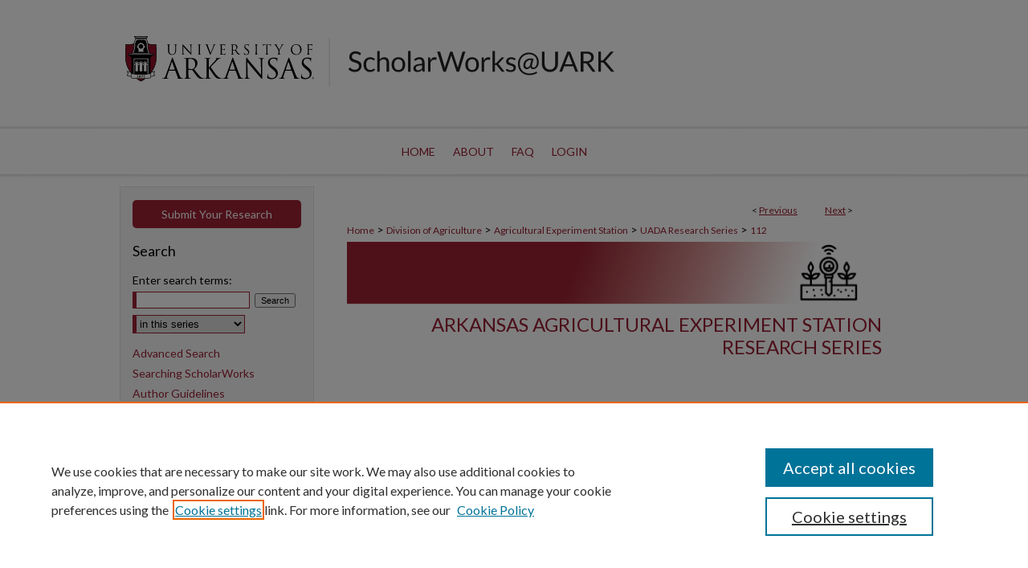

--- FILE ---
content_type: text/html; charset=UTF-8
request_url: https://scholarworks.uark.edu/aaesser/112/
body_size: 8096
content:

<!DOCTYPE html>
<html lang="en">
<head><!-- inj yui3-seed: --><script type='text/javascript' src='//cdnjs.cloudflare.com/ajax/libs/yui/3.6.0/yui/yui-min.js'></script><script type='text/javascript' src='//ajax.googleapis.com/ajax/libs/jquery/1.10.2/jquery.min.js'></script><!-- Adobe Analytics --><script type='text/javascript' src='https://assets.adobedtm.com/4a848ae9611a/d0e96722185b/launch-d525bb0064d8.min.js'></script><script type='text/javascript' src=/assets/nr_browser_production.js></script>

<!-- def.1 -->
<meta charset="utf-8">
<meta name="viewport" content="width=device-width">
<title>
"Arkansas Small-Grain Cultivar Performance Tests 2003-2004" by J. T. Kelly, C. E. Parsons et al.
</title>


<!-- FILE article_meta-tags.inc --><!-- FILE: /srv/sequoia/main/data/assets/site/article_meta-tags.inc -->
<meta itemprop="name" content="Arkansas Small-Grain Cultivar Performance Tests 2003-2004">
<meta property="og:title" content="Arkansas Small-Grain Cultivar Performance Tests 2003-2004">
<meta name="twitter:title" content="Arkansas Small-Grain Cultivar Performance Tests 2003-2004">
<meta property="article:author" content="J. T. Kelly">
<meta name="author" content="J. T. Kelly">
<meta property="article:author" content="C. E. Parsons">
<meta name="author" content="C. E. Parsons">
<meta property="article:author" content="R. K. Bacon">
<meta name="author" content="R. K. Bacon">
<meta name="robots" content="noodp, noydir">
<meta name="description" content="Small-grain cultivar performance tests are conducted each year in Arkansas by the Arkansas Agricultural Experiment Station , Department of Crop, Soil and Environmental Sciences. The tests provide information to companies developing cultivars and/or marketing seed within the state and aid the Arkansas Cooperative Extension Service in formulating cultivar recommendations for small-grain producers.">
<meta itemprop="description" content="Small-grain cultivar performance tests are conducted each year in Arkansas by the Arkansas Agricultural Experiment Station , Department of Crop, Soil and Environmental Sciences. The tests provide information to companies developing cultivars and/or marketing seed within the state and aid the Arkansas Cooperative Extension Service in formulating cultivar recommendations for small-grain producers.">
<meta name="twitter:description" content="Small-grain cultivar performance tests are conducted each year in Arkansas by the Arkansas Agricultural Experiment Station , Department of Crop, Soil and Environmental Sciences. The tests provide information to companies developing cultivars and/or marketing seed within the state and aid the Arkansas Cooperative Extension Service in formulating cultivar recommendations for small-grain producers.">
<meta property="og:description" content="Small-grain cultivar performance tests are conducted each year in Arkansas by the Arkansas Agricultural Experiment Station , Department of Crop, Soil and Environmental Sciences. The tests provide information to companies developing cultivars and/or marketing seed within the state and aid the Arkansas Cooperative Extension Service in formulating cultivar recommendations for small-grain producers.">
<meta name="keywords" content="Small-grain, cultivars, marketing seed">
<meta name="bepress_citation_series_title" content="Arkansas Agricultural Experiment Station Research Series">
<meta name="bepress_citation_author" content="Kelly, J. T.">
<meta name="bepress_citation_author_institution" content="University of Arkansas, Fayetteville">
<meta name="bepress_citation_author" content="Parsons, C. E.">
<meta name="bepress_citation_author_institution" content="University of Arkansas, Fayetteville">
<meta name="bepress_citation_author" content="Bacon, R. K.">
<meta name="bepress_citation_author_institution" content="University of Arkansas, Fayetteville">
<meta name="bepress_citation_title" content="Arkansas Small-Grain Cultivar Performance Tests 2003-2004">
<meta name="bepress_citation_date" content="2004">
<!-- FILE: /srv/sequoia/main/data/assets/site/ir_download_link.inc -->
<!-- FILE: /srv/sequoia/main/data/assets/site/article_meta-tags.inc (cont) -->
<meta name="bepress_citation_pdf_url" content="https://scholarworks.uark.edu/cgi/viewcontent.cgi?article=1111&amp;context=aaesser">
<meta name="bepress_citation_abstract_html_url" content="https://scholarworks.uark.edu/aaesser/112">
<meta name="bepress_citation_online_date" content="2019/1/14">
<meta name="viewport" content="width=device-width">
<!-- Additional Twitter data -->
<meta name="twitter:card" content="summary">
<!-- Additional Open Graph data -->
<meta property="og:type" content="article">
<meta property="og:url" content="https://scholarworks.uark.edu/aaesser/112">
<meta property="og:site_name" content="ScholarWorks@UARK">




<!-- FILE: article_meta-tags.inc (cont) -->
<meta name="bepress_is_article_cover_page" content="1">


<!-- sh.1 -->
<link rel="stylesheet" href="/ir-style.css" type="text/css" media="screen">
<link rel="stylesheet" href="/ir-custom.css" type="text/css" media="screen">
<link rel="stylesheet" href="../ir-custom.css" type="text/css" media="screen">
<link rel="stylesheet" href="/ir-local.css" type="text/css" media="screen">
<link rel="stylesheet" href="../ir-local.css" type="text/css" media="screen">
<link rel="stylesheet" href="/ir-print.css" type="text/css" media="print">
<link type="text/css" rel="stylesheet" href="/assets/floatbox/floatbox.css">
<link rel="alternate" type="application/rss+xml" title="Site Feed" href="/recent.rss">
<link rel="shortcut icon" href="/favicon.ico" type="image/x-icon">
<!--[if IE]>
<link rel="stylesheet" href="/ir-ie.css" type="text/css" media="screen">
<![endif]-->

<!-- JS  -->
<script type="text/javascript" src="/assets/jsUtilities.js"></script>
<script type="text/javascript" src="/assets/footnoteLinks.js"></script>
<script type="text/javascript" src="/assets/scripts/yui-init.pack.js"></script>
<script type="text/javascript" src="/assets/scripts/bepress-init.debug.js"></script>
<script type="text/javascript" src="/assets/scripts/JumpListYUI.pack.js"></script>

<!-- end sh.1 -->




<script type="text/javascript">var pageData = {"page":{"environment":"prod","productName":"bpdg","language":"en","name":"ir_series:article","businessUnit":"els:rp:st"},"visitor":{}};</script>

</head>
<body id="geo-series">
<!-- FILE /srv/sequoia/main/data/scholarworks.uark.edu/assets/header.pregen --><!-- FILE: /srv/sequoia/main/data/assets/site/mobile_nav.inc --><!--[if !IE]>-->
<script src="/assets/scripts/dc-mobile/dc-responsive-nav.js"></script>

<header id="mobile-nav" class="nav-down device-fixed-height" style="visibility: hidden;">
  
  
  <nav class="nav-collapse">
    <ul>
      <li class="menu-item active device-fixed-width"><a href="https://scholarworks.uark.edu" title="Home" data-scroll >Home</a></li>
      <li class="menu-item device-fixed-width"><a href="https://scholarworks.uark.edu/do/search/advanced/" title="Search" data-scroll ><i class="icon-search"></i> Search</a></li>
      <li class="menu-item device-fixed-width"><a href="https://scholarworks.uark.edu/communities.html" title="Browse" data-scroll >Browse Collections</a></li>
      <li class="menu-item device-fixed-width"><a href="/cgi/myaccount.cgi?context=aaesser" title="My Account" data-scroll >My Account</a></li>
      <li class="menu-item device-fixed-width"><a href="https://scholarworks.uark.edu/about.html" title="About" data-scroll >About</a></li>
      <li class="menu-item device-fixed-width"><a href="https://network.bepress.com" title="Digital Commons Network" data-scroll ><img width="16" height="16" alt="DC Network" style="vertical-align:top;" src="/assets/md5images/8e240588cf8cd3a028768d4294acd7d3.png"> Digital Commons Network™</a></li>
    </ul>
  </nav>
</header>

<script src="/assets/scripts/dc-mobile/dc-mobile-nav.js"></script>
<!--<![endif]-->
<!-- FILE: /srv/sequoia/main/data/scholarworks.uark.edu/assets/header.pregen (cont) -->




<div id="uark">
	<div id="container">
		<a href="#main" class="skiplink" accesskey="2" >Skip to main content</a>

		
			<div id="header" role="banner">
				<a href="https://scholarworks.uark.edu" id="banner_link" title="ScholarWorks@UARK" >
					<img id="banner_image" alt="ScholarWorks@UARK" width='980' height='63' src="/assets/md5images/4c2f02f3e302e400950896aff29b6443.png">
				</a>
				
					<a href="https://scholarworks.uark.edu" id="logo_link2" title="ScholarWorks@UARK" >
						<img id="logo_image2" alt="ScholarWorks@UARK" width='608' height='63' src="/assets/md5images/47127b07f1dd5948f65221994f2c2161.svg">
					</a>
				
				
					<a href="http://www.uark.edu/" id="logo_link" title="University of Arkansas, Fayetteville" >
						<img id="logo_image" alt="University of Arkansas, Fayetteville" width='259' height='63' src="/assets/md5images/10ecccd391f07b5d7d08b317682dc0d7.png">
					</a>
				
			</div>
		
			<div id="navigation">
				<!-- FILE: /srv/sequoia/main/data/assets/site/ir_navigation.inc --><div id="tabs" role="navigation" aria-label="Main"><ul><li id="tabone"><a href="https://scholarworks.uark.edu" title="Home" ><span>Home</span></a></li><li id="tabtwo"><a href="https://scholarworks.uark.edu/about.html" title="About" ><span>About</span></a></li><li id="tabthree"><a href="https://scholarworks.uark.edu/faq.html" title="FAQ" ><span>FAQ</span></a></li><li id="tabfour"><a href="https://scholarworks.uark.edu/cgi/myaccount.cgi?context=aaesser  " title="Login" ><span>Login</span></a></li></ul></div>


<!-- FILE: /srv/sequoia/main/data/scholarworks.uark.edu/assets/header.pregen (cont) -->
			</div>
		

		<div id="wrapper">
			<div id="content">
				<div id="main" class="text" role="main">

<script type="text/javascript" src="/assets/floatbox/floatbox.js"></script>  
<!-- FILE: /srv/sequoia/main/data/assets/site/article_pager.inc -->

<div id="breadcrumb"><ul id="pager">

                
                 
<li>&lt; <a href="https://scholarworks.uark.edu/aaesser/114" class="ignore" >Previous</a></li>
        
        
        

                
                 
<li><a href="https://scholarworks.uark.edu/aaesser/116" class="ignore" >Next</a> &gt;</li>
        
        
        
<li>&nbsp;</li></ul><div class="crumbs"><!-- FILE: /srv/sequoia/main/data/assets/site/ir_breadcrumb.inc -->

<div class="crumbs" role="navigation" aria-label="Breadcrumb">
	<p>
	
	
			<a href="https://scholarworks.uark.edu" class="ignore" >Home</a>
	
	
	
	
	
	
	
	
	
	
	 <span aria-hidden="true">&gt;</span> 
		<a href="https://scholarworks.uark.edu/agri" class="ignore" >Division of Agriculture</a>
	
	
	
	
	
	
	 <span aria-hidden="true">&gt;</span> 
		<a href="https://scholarworks.uark.edu/aaes" class="ignore" >Agricultural Experiment Station</a>
	
	
	
	
	
	
	 <span aria-hidden="true">&gt;</span> 
		<a href="https://scholarworks.uark.edu/aaesser" class="ignore" >UADA Research Series</a>
	
	
	
	
	
	 <span aria-hidden="true">&gt;</span> 
		<a href="https://scholarworks.uark.edu/aaesser/112" class="ignore" aria-current="page" >112</a>
	
	
	
	</p>
</div>


<!-- FILE: /srv/sequoia/main/data/assets/site/article_pager.inc (cont) --></div>
</div>
<!-- FILE: /srv/sequoia/main/data/assets/site/ir_series/article/index.html (cont) -->
<!-- FILE: /srv/sequoia/main/data/assets/site/ir_series/article/article_info.inc --><!-- FILE: /srv/sequoia/main/data/assets/site/openurl.inc -->

























<!-- FILE: /srv/sequoia/main/data/assets/site/ir_series/article/article_info.inc (cont) -->
<!-- FILE: /srv/sequoia/main/data/assets/site/ir_download_link.inc -->









	
	
	
    
    
    
	
		
		
		
	
	
	
	
	
	

<!-- FILE: /srv/sequoia/main/data/assets/site/ir_series/article/article_info.inc (cont) -->
<!-- FILE: /srv/sequoia/main/data/assets/site/ir_series/article/ir_article_header.inc -->


<div id="series-header">
<!-- FILE: /srv/sequoia/main/data/assets/site/ir_series/ir_series_logo.inc -->



 






	
	
	
	
	
	
		
			<div id="community-logo">
				
				
					
					
						<img alt="Arkansas Agricultural Experiment Station" style="height:auto;width:640px;" class="ignore" width='650' height='90' src="../../assets/md5images/364d744c7f480f9864b5c09adfdc0666.png">
					
				
			</div>
		
	
<!-- FILE: /srv/sequoia/main/data/assets/site/ir_series/article/ir_article_header.inc (cont) --><h2 id="series-title"><a href="https://scholarworks.uark.edu/aaesser" >Arkansas Agricultural Experiment Station Research Series</a></h2></div>
<div style="clear: both">&nbsp;</div>

<div id="sub">
<div id="alpha">
<!-- FILE: /srv/sequoia/main/data/assets/site/ir_series/article/article_info.inc (cont) --><div id='title' class='element'>
<h1><a href='https://scholarworks.uark.edu/cgi/viewcontent.cgi?article=1111&amp;context=aaesser'>Arkansas Small-Grain Cultivar Performance Tests 2003-2004</a></h1>
</div>
<div class='clear'></div>
<div id='authors' class='element'>
<h2 class='visually-hidden'>Authors</h2>
<p class="author"><a href='https://scholarworks.uark.edu/do/search/?q=%28author%3A%22J.%20T.%20Kelly%22%20AND%20-bp_author_id%3A%5B%2A%20TO%20%2A%5D%29%20OR%20bp_author_id%3A%28%2202dd2400-7eb3-4222-a1d4-c4db836db77e%22%29&start=0&context=6377311'><strong>J. T. Kelly</strong>, <em>University of Arkansas, Fayetteville</em></a><a rel="nofollow" href="https://network.bepress.com/api/follow/subscribe?user=OGJhYmJjYWZmM2RjNDUwNA%3D%3D&amp;institution=ZjFkMDgwZjY3ZWM1MTA3Zg%3D%3D&amp;format=html" data-follow-set="user:OGJhYmJjYWZmM2RjNDUwNA== institution:ZjFkMDgwZjY3ZWM1MTA3Zg==" title="Follow J. T. Kelly" class="btn followable">Follow</a><br />
<a href='https://scholarworks.uark.edu/do/search/?q=%28author%3A%22C.%20E.%20Parsons%22%20AND%20-bp_author_id%3A%5B%2A%20TO%20%2A%5D%29%20OR%20bp_author_id%3A%28%224f47a2ff-e692-4af9-a7b6-0b81114ef996%22%20OR%20%22b9b7d1d3-2304-42fb-ae04-da4ea6d39fe1%22%29&start=0&context=6377311'><strong>C. E. Parsons</strong>, <em>University of Arkansas, Fayetteville</em></a><a rel="nofollow" href="https://network.bepress.com/api/follow/subscribe?user=NmMwYTRjYzczYTZhOTgxOQ%3D%3D&amp;institution=ZjFkMDgwZjY3ZWM1MTA3Zg%3D%3D&amp;format=html" data-follow-set="user:NmMwYTRjYzczYTZhOTgxOQ== institution:ZjFkMDgwZjY3ZWM1MTA3Zg==" title="Follow C. E. Parsons" class="btn followable">Follow</a><br />
<a href='https://scholarworks.uark.edu/do/search/?q=%28author%3A%22R.%20K.%20Bacon%22%20AND%20-bp_author_id%3A%5B%2A%20TO%20%2A%5D%29%20OR%20bp_author_id%3A%28%22aeee5d80-44fe-4bf4-a79a-9b312f51e078%22%29&start=0&context=6377311'><strong>R. K. Bacon</strong>, <em>University of Arkansas, Fayetteville</em></a><a rel="nofollow" href="https://network.bepress.com/api/follow/subscribe?user=YzE1ZGE2MjdmNGQ3ZWYxOA%3D%3D&amp;institution=ZjFkMDgwZjY3ZWM1MTA3Zg%3D%3D&amp;format=html" data-follow-set="user:YzE1ZGE2MjdmNGQ3ZWYxOA== institution:ZjFkMDgwZjY3ZWM1MTA3Zg==" title="Follow R. K. Bacon" class="btn followable">Follow</a><br />
</p></div>
<div class='clear'></div>
<div id='document_type' class='element'>
<h2 class='field-heading'>Document Type</h2>
<p>Report</p>
</div>
<div class='clear'></div>
<div id='publication_date' class='element'>
<h2 class='field-heading'>Publication Date</h2>
<p>7-1-2004</p>
</div>
<div class='clear'></div>
<div id='keywords' class='element'>
<h2 class='field-heading'>Keywords</h2>
<p>Small-grain, cultivars, marketing seed</p>
</div>
<div class='clear'></div>
<div id='abstract' class='element'>
<h2 class='field-heading'>Abstract</h2>
<p>Small-grain cultivar performance tests are conducted each year in Arkansas by the Arkansas Agricultural Experiment Station , Department of Crop, Soil and Environmental Sciences. The tests provide information to companies developing cultivars and/or marketing seed within the state and aid the Arkansas Cooperative Extension Service in formulating cultivar recommendations for small-grain producers.</p>
</div>
<div class='clear'></div>
<div id='recommended_citation' class='element'>
<h2 class='field-heading'>Citation</h2>
<!-- FILE: /srv/sequoia/main/data/scholarworks.uark.edu/assets/ir_series/ir_citation.inc -->
  
<!-- Citation with authors --> 

<p>Kelly, J. T., Parsons, C. E., & Bacon, R. K.
(2004). Arkansas Small-Grain Cultivar Performance Tests 2003-2004. <em> Arkansas Agricultural Experiment Station Research Series.</em>

<!-- Citation if no author named -->


    
    
        Retrieved from <a href="https://scholarworks.uark.edu/aaesser/112" >https://scholarworks.uark.edu/aaesser/112</a>
    
</p>







<!-- FILE: /srv/sequoia/main/data/assets/site/ir_series/article/article_info.inc (cont) --></div>
<div class='clear'></div>
<div id='series_number' class='element'>
<h2 class='field-heading'>Series Number</h2>
<p>518</p>
</div>
<div class='clear'></div>
</div>
    </div>
    <div id='beta_7-3'>
<!-- FILE: /srv/sequoia/main/data/assets/site/info_box_7_3.inc --><!-- FILE: /srv/sequoia/main/data/assets/site/openurl.inc -->

























<!-- FILE: /srv/sequoia/main/data/assets/site/info_box_7_3.inc (cont) -->
<!-- FILE: /srv/sequoia/main/data/assets/site/ir_download_link.inc -->









	
	
	
    
    
    
	
		
		
		
	
	
	
	
	
	

<!-- FILE: /srv/sequoia/main/data/assets/site/info_box_7_3.inc (cont) -->


	<!-- FILE: /srv/sequoia/main/data/assets/site/info_box_download_button.inc --><div class="aside download-button">
      <a id="pdf" class="btn" href="https://scholarworks.uark.edu/cgi/viewcontent.cgi?article=1111&amp;context=aaesser" title="PDF (2.8&nbsp;MB) opens in new window" target="_blank" > 
    	<i class="icon-download-alt" aria-hidden="true"></i>
        Download
      </a>
</div>


<!-- FILE: /srv/sequoia/main/data/assets/site/info_box_7_3.inc (cont) -->
	<!-- FILE: /srv/sequoia/main/data/assets/site/info_box_embargo.inc -->
<!-- FILE: /srv/sequoia/main/data/assets/site/info_box_7_3.inc (cont) -->

<!-- FILE: /srv/sequoia/main/data/assets/site/info_box_custom_upper.inc -->
<!-- FILE: /srv/sequoia/main/data/assets/site/info_box_7_3.inc (cont) -->
<!-- FILE: /srv/sequoia/main/data/assets/site/info_box_openurl.inc -->
<!-- FILE: /srv/sequoia/main/data/assets/site/info_box_7_3.inc (cont) -->

<!-- FILE: /srv/sequoia/main/data/assets/site/info_box_article_metrics.inc -->






<div id="article-stats" class="aside hidden">

    <p class="article-downloads-wrapper hidden"><span id="article-downloads"></span> DOWNLOADS</p>
    <p class="article-stats-date hidden">Since January 14, 2019</p>

    <p class="article-plum-metrics">
        <a href="https://plu.mx/plum/a/?repo_url=https://scholarworks.uark.edu/aaesser/112" class="plumx-plum-print-popup plum-bigben-theme" data-badge="true" data-hide-when-empty="true" ></a>
    </p>
</div>
<script type="text/javascript" src="//cdn.plu.mx/widget-popup.js"></script>





<!-- Article Download Counts -->
<script type="text/javascript" src="/assets/scripts/article-downloads.pack.js"></script>
<script type="text/javascript">
    insertDownloads(13620608);
</script>


<!-- Add border to Plum badge & download counts when visible -->
<script>
// bind to event when PlumX widget loads
jQuery('body').bind('plum:widget-load', function(e){
// if Plum badge is visible
  if (jQuery('.PlumX-Popup').length) {
// remove 'hidden' class
  jQuery('#article-stats').removeClass('hidden');
  jQuery('.article-stats-date').addClass('plum-border');
  }
});
// bind to event when page loads
jQuery(window).bind('load',function(e){
// if DC downloads are visible
  if (jQuery('#article-downloads').text().length > 0) {
// add border to aside
  jQuery('#article-stats').removeClass('hidden');
  }
});
</script>



<!-- Adobe Analytics: Download Click Tracker -->
<script>

$(function() {

  // Download button click event tracker for PDFs
  $(".aside.download-button").on("click", "a#pdf", function(event) {
    pageDataTracker.trackEvent('navigationClick', {
      link: {
          location: 'aside download-button',
          name: 'pdf'
      }
    });
  });

  // Download button click event tracker for native files
  $(".aside.download-button").on("click", "a#native", function(event) {
    pageDataTracker.trackEvent('navigationClick', {
        link: {
            location: 'aside download-button',
            name: 'native'
        }
     });
  });

});

</script>
<!-- FILE: /srv/sequoia/main/data/assets/site/info_box_7_3.inc (cont) -->



	<!-- FILE: /srv/sequoia/main/data/assets/site/info_box_disciplines.inc -->




	





	<div id="beta-disciplines" class="aside">
		<h4>Included in</h4>
	<p>
		
				
				
					<a href="https://network.bepress.com/hgg/discipline/1063" title="Agricultural Science Commons" >Agricultural Science Commons</a>, 
				
			
		
				
				
					<a href="https://network.bepress.com/hgg/discipline/103" title="Agronomy and Crop Sciences Commons" >Agronomy and Crop Sciences Commons</a>, 
				
			
		
				
				
					<a href="https://network.bepress.com/hgg/discipline/104" title="Botany Commons" >Botany Commons</a>, 
				
			
		
				
					<a href="https://network.bepress.com/hgg/discipline/105" title="Horticulture Commons" >Horticulture Commons</a>
				
				
			
		
	</p>
	</div>



<!-- FILE: /srv/sequoia/main/data/assets/site/info_box_7_3.inc (cont) -->

<!-- FILE: /srv/sequoia/main/data/assets/site/bookmark_widget.inc -->

<div id="share" class="aside">
<h2>Share</h2>
	
	<div class="a2a_kit a2a_kit_size_24 a2a_default_style">
    	<a class="a2a_button_facebook"></a>
    	<a class="a2a_button_linkedin"></a>
		<a class="a2a_button_whatsapp"></a>
		<a class="a2a_button_email"></a>
    	<a class="a2a_dd"></a>
    	<script async src="https://static.addtoany.com/menu/page.js"></script>
	</div>
</div>

<!-- FILE: /srv/sequoia/main/data/assets/site/info_box_7_3.inc (cont) -->
<!-- FILE: /srv/sequoia/main/data/assets/site/info_box_geolocate.inc --><!-- FILE: /srv/sequoia/main/data/assets/site/ir_geolocate_enabled_and_displayed.inc -->

<!-- FILE: /srv/sequoia/main/data/assets/site/info_box_geolocate.inc (cont) -->

<!-- FILE: /srv/sequoia/main/data/assets/site/info_box_7_3.inc (cont) -->

	<!-- FILE: /srv/sequoia/main/data/assets/site/zotero_coins.inc -->

<span class="Z3988" title="ctx_ver=Z39.88-2004&amp;rft_val_fmt=info%3Aofi%2Ffmt%3Akev%3Amtx%3Ajournal&amp;rft_id=https%3A%2F%2Fscholarworks.uark.edu%2Faaesser%2F112&amp;rft.atitle=Arkansas%20Small-Grain%20Cultivar%20Performance%20Tests%202003-2004&amp;rft.aufirst=J.&amp;rft.aulast=Kelly&amp;rft.au=C.%20Parsons&amp;rft.au=R.%20Bacon&amp;rft.jtitle=Arkansas%20Agricultural%20Experiment%20Station%20Research%20Series&amp;rft.date=2004-07-01">COinS</span>
<!-- FILE: /srv/sequoia/main/data/assets/site/info_box_7_3.inc (cont) -->

<!-- FILE: /srv/sequoia/main/data/assets/site/info_box_custom_lower.inc -->
<!-- FILE: /srv/sequoia/main/data/assets/site/info_box_7_3.inc (cont) -->
<!-- FILE: /srv/sequoia/main/data/assets/site/ir_series/article/article_info.inc (cont) --></div>

<div class='clear'>&nbsp;</div>
<!-- FILE: /srv/sequoia/main/data/assets/site/ir_article_custom_fields.inc -->

<!-- FILE: /srv/sequoia/main/data/assets/site/ir_series/article/article_info.inc (cont) -->

<!-- FILE: /srv/sequoia/main/data/assets/site/ir_series/article/index.html (cont) -->
<!-- FILE /srv/sequoia/main/data/assets/site/footer.pregen --></div>
	<div class="verticalalign">&nbsp;</div>
	<div class="clear">&nbsp;</div>

</div>

	<div id="sidebar" role="complementary">
	<!-- FILE: /srv/sequoia/main/data/assets/site/ir_sidebar_7_8.inc -->

	<!-- FILE: /srv/sequoia/main/data/assets/site/ir_sidebar_sort_sba.inc --><!-- FILE: /srv/sequoia/main/data/scholarworks.uark.edu/assets/ir_sidebar_custom_upper_7_8.inc -->


<div id="sb-custom-upper">
<div class="submit-button">
<a href="https://scholarworks.uark.edu/submit_research.html" title="Submit Your Research" >Submit Your Research</a>
</div>
</div>
<!-- FILE: /srv/sequoia/main/data/assets/site/ir_sidebar_sort_sba.inc (cont) -->
<!-- FILE: /srv/sequoia/main/data/scholarworks.uark.edu/assets/ir_sidebar_search_7_8.inc --><h2>Search</h2>


	
<form method='get' action='https://scholarworks.uark.edu/do/search/' id="sidebar-search">
	<label for="search" accesskey="4">
		Enter search terms:
	</label>
		<div>
			<span class="border">
				<input type="text" name='q' class="search" id="search">
			</span> 
			<input type="submit" value="Search" class="searchbutton" style="font-size:11px;">
		</div>
	<label for="context" class="visually-hidden">
		Select context to search:
	</label> 
		<div>
			<span class="border">
				<select name="fq" id="context">
					
					
						<option value='virtual_ancestor_link:"https://scholarworks.uark.edu/aaesser"'>in this series</option>
					
					
					
					<option value='virtual_ancestor_link:"https://scholarworks.uark.edu"'>in this repository</option>
					<option value='virtual_ancestor_link:"http:/"'>across all repositories</option>
				</select>
			</span>
		</div>
</form>

<p class="advanced">
	
	
		<a href="https://scholarworks.uark.edu/do/search/advanced/?fq=virtual_ancestor_link:%22https://scholarworks.uark.edu/aaesser%22" >
			Advanced Search
		</a>
	
<br>
<a href="https://uark.libguides.com/Scholarworks" target="_blank" >Searching ScholarWorks</a><br>
<a href="https://uark.libguides.com/ScholarWorksAuthors" target="_blank" >Author Guidelines</a></p>

<!-- FILE: /srv/sequoia/main/data/assets/site/ir_sidebar_sort_sba.inc (cont) -->
<!-- FILE: /srv/sequoia/main/data/assets/site/ir_sidebar_notify_7_8.inc -->


	<ul id="side-notify">
		<li class="notify">
			<a href="https://scholarworks.uark.edu/aaesser/announcements.html" title="Email or RSS Notifications" >
				Notify me via email or <acronym title="Really Simple Syndication">RSS</acronym>
			</a>
		</li>
	</ul>



<!-- FILE: /srv/sequoia/main/data/assets/site/urc_badge.inc -->






<!-- FILE: /srv/sequoia/main/data/assets/site/ir_sidebar_notify_7_8.inc (cont) -->

<!-- FILE: /srv/sequoia/main/data/assets/site/ir_sidebar_sort_sba.inc (cont) -->
<!-- FILE: /srv/sequoia/main/data/scholarworks.uark.edu/assets/ir_sidebar_custom_middle_7_8.inc --><div id="sb-custom-middle">
	<h2 class="sb-custom-title">Links</h2>
		<ul class="sb-custom-ul">
			<li class="sb-custom-li">
				<a href="http://libraries.uark.edu/" target="_blank" >
					University Libraries
				</a>
			</li>
			
			
		</ul>
</div><!-- FILE: /srv/sequoia/main/data/assets/site/ir_sidebar_sort_sba.inc (cont) -->
<!-- FILE: /srv/sequoia/main/data/scholarworks.uark.edu/assets/ir_sidebar_browse.inc --><h2>Browse</h2>
<ul id="side-browse">
<li class="author"><a href="https://scholarworks.uark.edu/authors.html" title="Browse by Author" >Authors</a></li>


<li class="collections"><a href="https://scholarworks.uark.edu/communities.html" title="Browse by Collections" >Collections</a></li>
<li class="discipline-browser"><a href="https://scholarworks.uark.edu/do/discipline_browser/disciplines" title="Browse by Disciplines" >Disciplines</a></li>


</ul>
<!-- FILE: /srv/sequoia/main/data/assets/site/ir_sidebar_sort_sba.inc (cont) -->
<!-- FILE: /srv/sequoia/main/data/scholarworks.uark.edu/assets/ir_sidebar_author_7_8.inc -->






	<ul id="side-author">
		<li class="faq">
			<a href="https://scholarworks.uark.edu/faq.html" title="" >
				
			</a>
		</li>
		
		
		
			<li class="submit">
				<a href="https://scholarworks.uark.edu/cgi/ir_submit.cgi?context=aaesser" >
					Submit Research
				</a>
			</li>
		
	</ul>


<!-- FILE: /srv/sequoia/main/data/assets/site/ir_sidebar_sort_sba.inc (cont) -->
<!-- FILE: /srv/sequoia/main/data/scholarworks.uark.edu/assets/ir_sidebar_custom_lower_7_8.inc --><!-- FILE: /srv/sequoia/main/data/assets/site/ir_sidebar_homepage_links_7_8.inc -->

<!-- FILE: /srv/sequoia/main/data/scholarworks.uark.edu/assets/ir_sidebar_custom_lower_7_8.inc (cont) -->
	


<!-- This template gets inserted below the Author Corner links. For custom sidebar content, 
	delete the <magic ignore> tags around the <div> below as well as these instructions.  
	Use the example formatting below to keep styling consistent. -->





<!-- FILE: /srv/sequoia/main/data/assets/site/ir_sidebar_sort_sba.inc (cont) -->
<!-- FILE: /srv/sequoia/main/data/assets/site/ir_sidebar_sw_links_7_8.inc -->

	
		
	


	<!-- FILE: /srv/sequoia/main/data/assets/site/ir_sidebar_sort_sba.inc (cont) -->

<!-- FILE: /srv/sequoia/main/data/assets/site/ir_sidebar_geolocate.inc --><!-- FILE: /srv/sequoia/main/data/assets/site/ir_geolocate_enabled_and_displayed.inc -->

<!-- FILE: /srv/sequoia/main/data/assets/site/ir_sidebar_geolocate.inc (cont) -->

<!-- FILE: /srv/sequoia/main/data/assets/site/ir_sidebar_sort_sba.inc (cont) -->
<!-- FILE: /srv/sequoia/main/data/scholarworks.uark.edu/assets/ir_sidebar_custom_lowest_7_8.inc --><div id="sb-custom-lowest">
  <h2 class="sb-custom-title">Contact Us</h2>
      <p>
				<script type="text/javascript">
    //<![CDATA[
        document.write("<a href='mailto:" + "uarepos" + "@" + "uark.edu" + "'>" + "uarepos" + "@" + "uark.edu" + "<\/a>")
    //]]>
</script></p>
    <div class="socialmedia">
    	<a href="https://scholarworks.uark.edu" ><img alt="Instagram" width='28' height='28' src="/assets/md5images/ead8486403666c14fa81d5bbb3a3c324.gif"></a>
    	<a href="https://scholarworks.uark.edu" ><img alt="X" width='28' height='28' src="/assets/md5images/ad130735b1b77b6cc21da3176cbb8360.gif"></a>
    </div>

</div><!-- FILE: /srv/sequoia/main/data/assets/site/ir_sidebar_sort_sba.inc (cont) -->
<!-- FILE: /srv/sequoia/main/data/assets/site/ir_sidebar_7_8.inc (cont) -->

		



<!-- FILE: /srv/sequoia/main/data/assets/site/footer.pregen (cont) -->
	<div class="verticalalign">&nbsp;</div>
	</div>

</div>

<!-- FILE: /srv/sequoia/main/data/scholarworks.uark.edu/assets/ir_footer_content.inc -->
<div id="footer">
	
	
	<!-- FILE: /srv/sequoia/main/data/assets/site/ir_bepress_logo.inc --><div id="bepress">

<a href="https://www.elsevier.com/solutions/digital-commons" title="Elsevier - Digital Commons" >
	<em>Elsevier - Digital Commons</em>
</a>

</div>
<!-- FILE: /srv/sequoia/main/data/scholarworks.uark.edu/assets/ir_footer_content.inc (cont) -->
		
		<p class="standard-links">
			<a href="https://scholarworks.uark.edu" title="Home page" accesskey="1" >
					Home
			</a> | 
			<a href="https://scholarworks.uark.edu/about.html" title="About" >
					About
			</a> | 
			<a href="https://scholarworks.uark.edu/faq.html" title="FAQ" >
					FAQ
			</a> | 
			<a href="/cgi/myaccount.cgi?context=aaesser" title="My Account Page" accesskey="3" >
					My Account
			</a> | 
			<a href="https://scholarworks.uark.edu/accessibility.html" title="Accessibility Statement" accesskey="0" >
					Accessibility Statement
			</a> | 

   			<a href="http://www.bepress.com/privacy.html" title="Privacy Policy" >
                                        Privacy
			</a> | 
			<a href="http://www.bepress.com/copyright_infringement.html" title="Copyright Policy" >
                                        Copyright 
    			</a>
		</p>
		<p class="sponsor">		
		University of Arkansas
						</p>
	
</div><!-- FILE: /srv/sequoia/main/data/assets/site/footer.pregen (cont) -->

</div>
</div>

<!-- FILE: /srv/sequoia/main/data/scholarworks.uark.edu/assets/ir_analytics.inc --><!-- Google tag (gtag.js) -->
<script async src="https://www.googletagmanager.com/gtag/js?id=G-P0PC7DEDJD"></script>
<script>
  window.dataLayer = window.dataLayer || [];
  function gtag(){dataLayer.push(arguments);}
  gtag('js', new Date());
  gtag('config', 'G-P0PC7DEDJD');
</script><!-- FILE: /srv/sequoia/main/data/assets/site/footer.pregen (cont) -->

<script type='text/javascript' src='/assets/scripts/bpbootstrap-20160726.pack.js'></script><script type='text/javascript'>BPBootstrap.init({appendCookie:''})</script></body></html>
